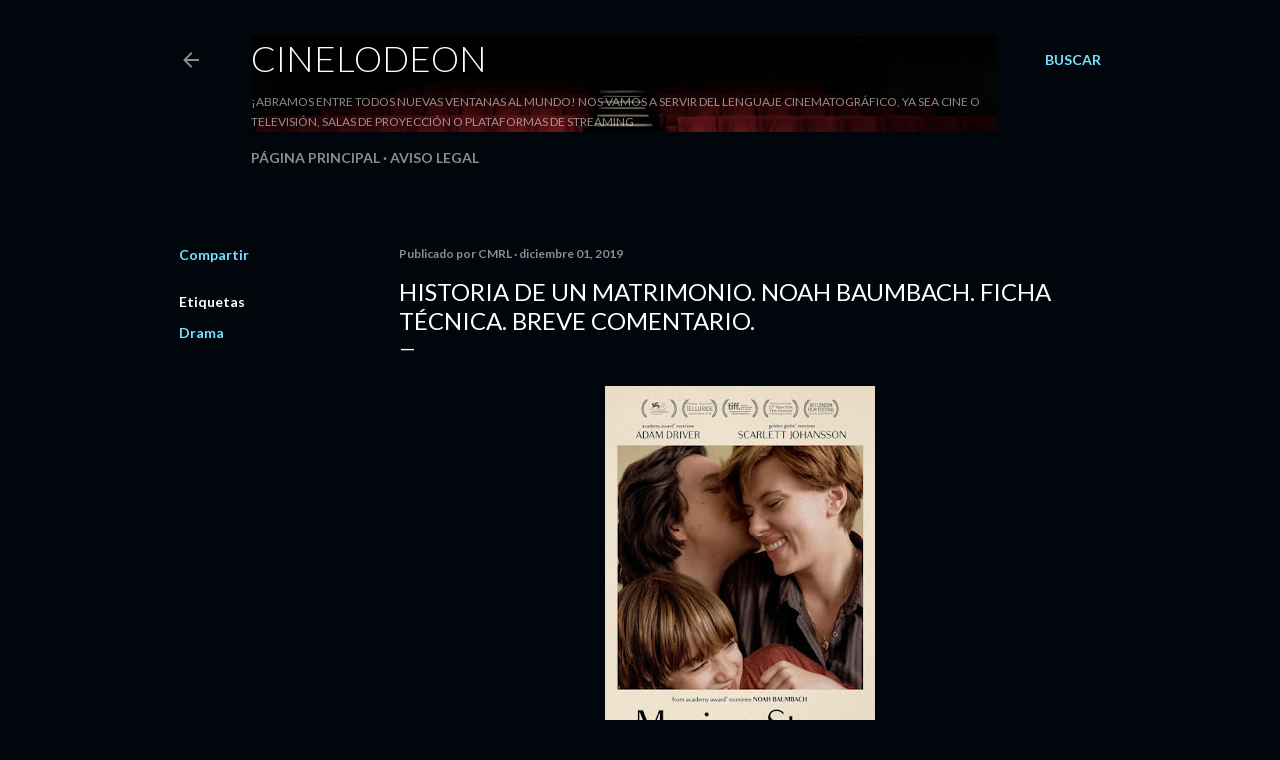

--- FILE ---
content_type: text/html; charset=UTF-8
request_url: https://www.cinelodeon.com/b/stats?style=WHITE_TRANSPARENT&timeRange=ALL_TIME&token=APq4FmD6jDocnTOpZjIWjpAr6S8biC8vZlzX0AjZ-Vt6b1lzF8vF1INNC4MiFeEwmCeRamuKr75nh7JAJzsCt84CJMLgTPe9MA
body_size: 35
content:
{"total":3927025,"sparklineOptions":{"backgroundColor":{"fillOpacity":0.1,"fill":"#ffffff"},"series":[{"areaOpacity":0.3,"color":"#fff"}]},"sparklineData":[[0,8],[1,15],[2,27],[3,14],[4,14],[5,11],[6,100],[7,13],[8,12],[9,14],[10,15],[11,19],[12,14],[13,18],[14,18],[15,11],[16,10],[17,10],[18,78],[19,16],[20,10],[21,21],[22,19],[23,16],[24,18],[25,17],[26,20],[27,14],[28,27],[29,5]],"nextTickMs":189473}